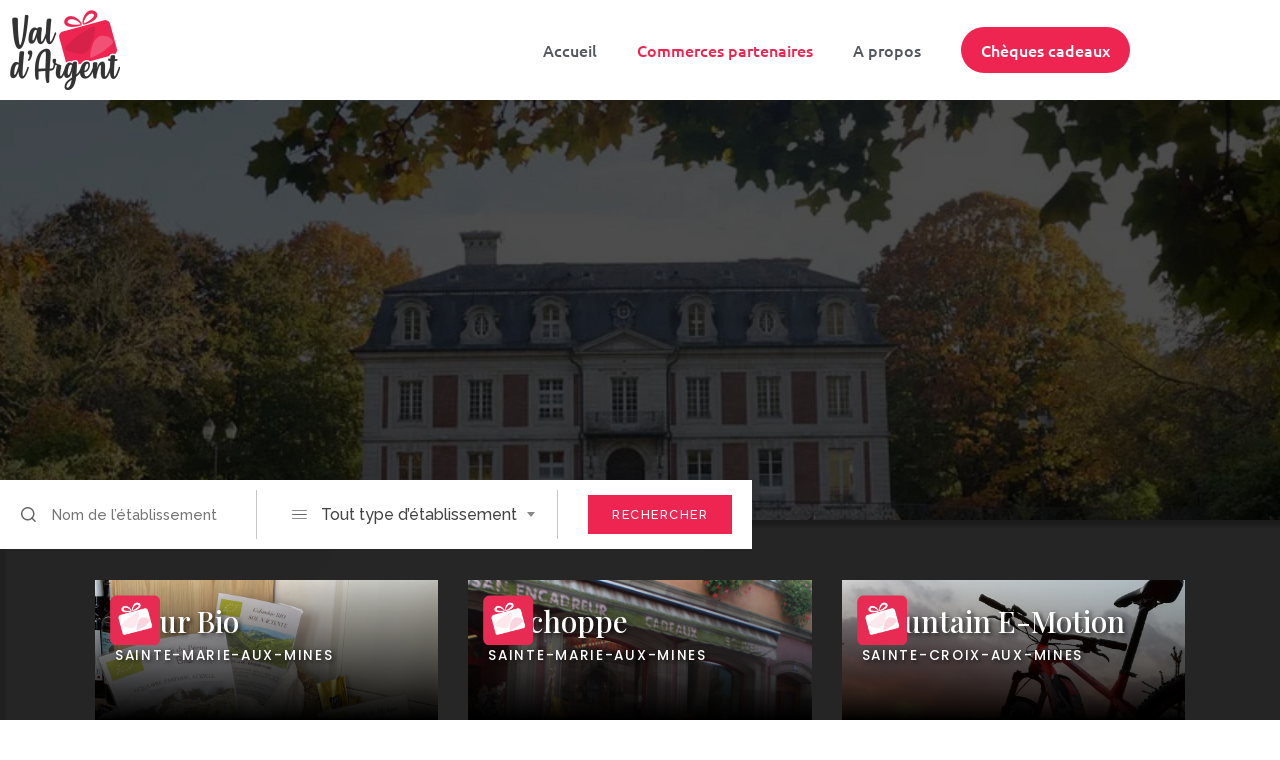

--- FILE ---
content_type: text/html; charset=UTF-8
request_url: https://valdargent.chequecadeau.alsace/etablissements/
body_size: 13724
content:
<!doctype html>
<html lang="fr-FR">
<head>
	<meta charset="UTF-8">
	<meta name="viewport" content="width=device-width, initial-scale=1">
	<link rel="profile" href="https://gmpg.org/xfn/11">
	<meta name='robots' content='index, follow, max-image-preview:large, max-snippet:-1, max-video-preview:-1' />

	<!-- This site is optimized with the Yoast SEO plugin v26.8 - https://yoast.com/product/yoast-seo-wordpress/ -->
	<title>Établissements Archive - Chèque Cadeau Val d&amp;039;Argent</title>
	<link rel="canonical" href="https://valdargent.chequecadeau.alsace/etablissements/" />
	<meta property="og:locale" content="fr_FR" />
	<meta property="og:type" content="website" />
	<meta property="og:title" content="Établissements Archive - Chèque Cadeau Val d&#039;Argent" />
	<meta property="og:url" content="https://valdargent.chequecadeau.alsace/etablissements/" />
	<meta property="og:site_name" content="Chèque Cadeau Val d&#039;Argent" />
	<meta name="twitter:card" content="summary_large_image" />
	<script type="application/ld+json" class="yoast-schema-graph">{"@context":"https://schema.org","@graph":[{"@type":"CollectionPage","@id":"https://valdargent.chequecadeau.alsace/etablissements/","url":"https://valdargent.chequecadeau.alsace/etablissements/","name":"Établissements Archive - Chèque Cadeau Val d&#039;Argent","isPartOf":{"@id":"https://valdargent.chequecadeau.alsace/#website"},"primaryImageOfPage":{"@id":"https://valdargent.chequecadeau.alsace/etablissements/#primaryimage"},"image":{"@id":"https://valdargent.chequecadeau.alsace/etablissements/#primaryimage"},"thumbnailUrl":"https://valdargent.chequecadeau.alsace/wp-content/uploads/2024/09/coeur-bio-1.jpeg","breadcrumb":{"@id":"https://valdargent.chequecadeau.alsace/etablissements/#breadcrumb"},"inLanguage":"fr-FR"},{"@type":"ImageObject","inLanguage":"fr-FR","@id":"https://valdargent.chequecadeau.alsace/etablissements/#primaryimage","url":"https://valdargent.chequecadeau.alsace/wp-content/uploads/2024/09/coeur-bio-1.jpeg","contentUrl":"https://valdargent.chequecadeau.alsace/wp-content/uploads/2024/09/coeur-bio-1.jpeg","width":1920,"height":2560},{"@type":"BreadcrumbList","@id":"https://valdargent.chequecadeau.alsace/etablissements/#breadcrumb","itemListElement":[{"@type":"ListItem","position":1,"name":"Accueil","item":"https://valdargent.chequecadeau.alsace/"},{"@type":"ListItem","position":2,"name":"Établissements"}]},{"@type":"WebSite","@id":"https://valdargent.chequecadeau.alsace/#website","url":"https://valdargent.chequecadeau.alsace/","name":"Chèque Cadeau Val d&#039;Argent","description":"Chèques cadeaux des commerces du Val d&#039;Argent","potentialAction":[{"@type":"SearchAction","target":{"@type":"EntryPoint","urlTemplate":"https://valdargent.chequecadeau.alsace/?s={search_term_string}"},"query-input":{"@type":"PropertyValueSpecification","valueRequired":true,"valueName":"search_term_string"}}],"inLanguage":"fr-FR"}]}</script>
	<!-- / Yoast SEO plugin. -->


<link rel='dns-prefetch' href='//code.jquery.com' />
<link rel='dns-prefetch' href='//cdn.jsdelivr.net' />
<link rel='dns-prefetch' href='//fonts.googleapis.com' />
<link rel="alternate" type="application/rss+xml" title="Chèque Cadeau Val d&#039;Argent &raquo; Flux" href="https://valdargent.chequecadeau.alsace/feed/" />
<link rel="alternate" type="application/rss+xml" title="Chèque Cadeau Val d&#039;Argent &raquo; Flux des commentaires" href="https://valdargent.chequecadeau.alsace/comments/feed/" />
<link rel="alternate" type="application/rss+xml" title="Chèque Cadeau Val d&#039;Argent &raquo; Flux pour Établissements" href="https://valdargent.chequecadeau.alsace/etablissements/feed/" />
<style id='wp-img-auto-sizes-contain-inline-css'>
img:is([sizes=auto i],[sizes^="auto," i]){contain-intrinsic-size:3000px 1500px}
/*# sourceURL=wp-img-auto-sizes-contain-inline-css */
</style>
<link rel='stylesheet' id='wp-statistics-widgets/blocks-style-css' href='https://valdargent.chequecadeau.alsace/wp-content/plugins/aji-manager/vendor_plugins/wp-statistics-widgets/assets//css/blocks.css?ver=c76b9ea833e559db63651e1bb1cea9b8' media='all' />
<link rel='stylesheet' id='dce-dynamic-visibility-style-css' href='https://valdargent.chequecadeau.alsace/wp-content/plugins/dynamic-visibility-for-elementor/assets/css/dynamic-visibility.css?ver=6.0.2' media='all' />
<style id='wp-emoji-styles-inline-css'>

	img.wp-smiley, img.emoji {
		display: inline !important;
		border: none !important;
		box-shadow: none !important;
		height: 1em !important;
		width: 1em !important;
		margin: 0 0.07em !important;
		vertical-align: -0.1em !important;
		background: none !important;
		padding: 0 !important;
	}
/*# sourceURL=wp-emoji-styles-inline-css */
</style>
<link rel='stylesheet' id='wp-block-library-css' href='https://valdargent.chequecadeau.alsace/wp-includes/css/dist/block-library/style.min.css?ver=c76b9ea833e559db63651e1bb1cea9b8' media='all' />
<style id='global-styles-inline-css'>
:root{--wp--preset--aspect-ratio--square: 1;--wp--preset--aspect-ratio--4-3: 4/3;--wp--preset--aspect-ratio--3-4: 3/4;--wp--preset--aspect-ratio--3-2: 3/2;--wp--preset--aspect-ratio--2-3: 2/3;--wp--preset--aspect-ratio--16-9: 16/9;--wp--preset--aspect-ratio--9-16: 9/16;--wp--preset--color--black: #000000;--wp--preset--color--cyan-bluish-gray: #abb8c3;--wp--preset--color--white: #ffffff;--wp--preset--color--pale-pink: #f78da7;--wp--preset--color--vivid-red: #cf2e2e;--wp--preset--color--luminous-vivid-orange: #ff6900;--wp--preset--color--luminous-vivid-amber: #fcb900;--wp--preset--color--light-green-cyan: #7bdcb5;--wp--preset--color--vivid-green-cyan: #00d084;--wp--preset--color--pale-cyan-blue: #8ed1fc;--wp--preset--color--vivid-cyan-blue: #0693e3;--wp--preset--color--vivid-purple: #9b51e0;--wp--preset--gradient--vivid-cyan-blue-to-vivid-purple: linear-gradient(135deg,rgb(6,147,227) 0%,rgb(155,81,224) 100%);--wp--preset--gradient--light-green-cyan-to-vivid-green-cyan: linear-gradient(135deg,rgb(122,220,180) 0%,rgb(0,208,130) 100%);--wp--preset--gradient--luminous-vivid-amber-to-luminous-vivid-orange: linear-gradient(135deg,rgb(252,185,0) 0%,rgb(255,105,0) 100%);--wp--preset--gradient--luminous-vivid-orange-to-vivid-red: linear-gradient(135deg,rgb(255,105,0) 0%,rgb(207,46,46) 100%);--wp--preset--gradient--very-light-gray-to-cyan-bluish-gray: linear-gradient(135deg,rgb(238,238,238) 0%,rgb(169,184,195) 100%);--wp--preset--gradient--cool-to-warm-spectrum: linear-gradient(135deg,rgb(74,234,220) 0%,rgb(151,120,209) 20%,rgb(207,42,186) 40%,rgb(238,44,130) 60%,rgb(251,105,98) 80%,rgb(254,248,76) 100%);--wp--preset--gradient--blush-light-purple: linear-gradient(135deg,rgb(255,206,236) 0%,rgb(152,150,240) 100%);--wp--preset--gradient--blush-bordeaux: linear-gradient(135deg,rgb(254,205,165) 0%,rgb(254,45,45) 50%,rgb(107,0,62) 100%);--wp--preset--gradient--luminous-dusk: linear-gradient(135deg,rgb(255,203,112) 0%,rgb(199,81,192) 50%,rgb(65,88,208) 100%);--wp--preset--gradient--pale-ocean: linear-gradient(135deg,rgb(255,245,203) 0%,rgb(182,227,212) 50%,rgb(51,167,181) 100%);--wp--preset--gradient--electric-grass: linear-gradient(135deg,rgb(202,248,128) 0%,rgb(113,206,126) 100%);--wp--preset--gradient--midnight: linear-gradient(135deg,rgb(2,3,129) 0%,rgb(40,116,252) 100%);--wp--preset--font-size--small: 13px;--wp--preset--font-size--medium: 20px;--wp--preset--font-size--large: 36px;--wp--preset--font-size--x-large: 42px;--wp--preset--spacing--20: 0.44rem;--wp--preset--spacing--30: 0.67rem;--wp--preset--spacing--40: 1rem;--wp--preset--spacing--50: 1.5rem;--wp--preset--spacing--60: 2.25rem;--wp--preset--spacing--70: 3.38rem;--wp--preset--spacing--80: 5.06rem;--wp--preset--shadow--natural: 6px 6px 9px rgba(0, 0, 0, 0.2);--wp--preset--shadow--deep: 12px 12px 50px rgba(0, 0, 0, 0.4);--wp--preset--shadow--sharp: 6px 6px 0px rgba(0, 0, 0, 0.2);--wp--preset--shadow--outlined: 6px 6px 0px -3px rgb(255, 255, 255), 6px 6px rgb(0, 0, 0);--wp--preset--shadow--crisp: 6px 6px 0px rgb(0, 0, 0);}:root { --wp--style--global--content-size: 800px;--wp--style--global--wide-size: 1200px; }:where(body) { margin: 0; }.wp-site-blocks > .alignleft { float: left; margin-right: 2em; }.wp-site-blocks > .alignright { float: right; margin-left: 2em; }.wp-site-blocks > .aligncenter { justify-content: center; margin-left: auto; margin-right: auto; }:where(.wp-site-blocks) > * { margin-block-start: 24px; margin-block-end: 0; }:where(.wp-site-blocks) > :first-child { margin-block-start: 0; }:where(.wp-site-blocks) > :last-child { margin-block-end: 0; }:root { --wp--style--block-gap: 24px; }:root :where(.is-layout-flow) > :first-child{margin-block-start: 0;}:root :where(.is-layout-flow) > :last-child{margin-block-end: 0;}:root :where(.is-layout-flow) > *{margin-block-start: 24px;margin-block-end: 0;}:root :where(.is-layout-constrained) > :first-child{margin-block-start: 0;}:root :where(.is-layout-constrained) > :last-child{margin-block-end: 0;}:root :where(.is-layout-constrained) > *{margin-block-start: 24px;margin-block-end: 0;}:root :where(.is-layout-flex){gap: 24px;}:root :where(.is-layout-grid){gap: 24px;}.is-layout-flow > .alignleft{float: left;margin-inline-start: 0;margin-inline-end: 2em;}.is-layout-flow > .alignright{float: right;margin-inline-start: 2em;margin-inline-end: 0;}.is-layout-flow > .aligncenter{margin-left: auto !important;margin-right: auto !important;}.is-layout-constrained > .alignleft{float: left;margin-inline-start: 0;margin-inline-end: 2em;}.is-layout-constrained > .alignright{float: right;margin-inline-start: 2em;margin-inline-end: 0;}.is-layout-constrained > .aligncenter{margin-left: auto !important;margin-right: auto !important;}.is-layout-constrained > :where(:not(.alignleft):not(.alignright):not(.alignfull)){max-width: var(--wp--style--global--content-size);margin-left: auto !important;margin-right: auto !important;}.is-layout-constrained > .alignwide{max-width: var(--wp--style--global--wide-size);}body .is-layout-flex{display: flex;}.is-layout-flex{flex-wrap: wrap;align-items: center;}.is-layout-flex > :is(*, div){margin: 0;}body .is-layout-grid{display: grid;}.is-layout-grid > :is(*, div){margin: 0;}body{padding-top: 0px;padding-right: 0px;padding-bottom: 0px;padding-left: 0px;}a:where(:not(.wp-element-button)){text-decoration: underline;}:root :where(.wp-element-button, .wp-block-button__link){background-color: #32373c;border-width: 0;color: #fff;font-family: inherit;font-size: inherit;font-style: inherit;font-weight: inherit;letter-spacing: inherit;line-height: inherit;padding-top: calc(0.667em + 2px);padding-right: calc(1.333em + 2px);padding-bottom: calc(0.667em + 2px);padding-left: calc(1.333em + 2px);text-decoration: none;text-transform: inherit;}.has-black-color{color: var(--wp--preset--color--black) !important;}.has-cyan-bluish-gray-color{color: var(--wp--preset--color--cyan-bluish-gray) !important;}.has-white-color{color: var(--wp--preset--color--white) !important;}.has-pale-pink-color{color: var(--wp--preset--color--pale-pink) !important;}.has-vivid-red-color{color: var(--wp--preset--color--vivid-red) !important;}.has-luminous-vivid-orange-color{color: var(--wp--preset--color--luminous-vivid-orange) !important;}.has-luminous-vivid-amber-color{color: var(--wp--preset--color--luminous-vivid-amber) !important;}.has-light-green-cyan-color{color: var(--wp--preset--color--light-green-cyan) !important;}.has-vivid-green-cyan-color{color: var(--wp--preset--color--vivid-green-cyan) !important;}.has-pale-cyan-blue-color{color: var(--wp--preset--color--pale-cyan-blue) !important;}.has-vivid-cyan-blue-color{color: var(--wp--preset--color--vivid-cyan-blue) !important;}.has-vivid-purple-color{color: var(--wp--preset--color--vivid-purple) !important;}.has-black-background-color{background-color: var(--wp--preset--color--black) !important;}.has-cyan-bluish-gray-background-color{background-color: var(--wp--preset--color--cyan-bluish-gray) !important;}.has-white-background-color{background-color: var(--wp--preset--color--white) !important;}.has-pale-pink-background-color{background-color: var(--wp--preset--color--pale-pink) !important;}.has-vivid-red-background-color{background-color: var(--wp--preset--color--vivid-red) !important;}.has-luminous-vivid-orange-background-color{background-color: var(--wp--preset--color--luminous-vivid-orange) !important;}.has-luminous-vivid-amber-background-color{background-color: var(--wp--preset--color--luminous-vivid-amber) !important;}.has-light-green-cyan-background-color{background-color: var(--wp--preset--color--light-green-cyan) !important;}.has-vivid-green-cyan-background-color{background-color: var(--wp--preset--color--vivid-green-cyan) !important;}.has-pale-cyan-blue-background-color{background-color: var(--wp--preset--color--pale-cyan-blue) !important;}.has-vivid-cyan-blue-background-color{background-color: var(--wp--preset--color--vivid-cyan-blue) !important;}.has-vivid-purple-background-color{background-color: var(--wp--preset--color--vivid-purple) !important;}.has-black-border-color{border-color: var(--wp--preset--color--black) !important;}.has-cyan-bluish-gray-border-color{border-color: var(--wp--preset--color--cyan-bluish-gray) !important;}.has-white-border-color{border-color: var(--wp--preset--color--white) !important;}.has-pale-pink-border-color{border-color: var(--wp--preset--color--pale-pink) !important;}.has-vivid-red-border-color{border-color: var(--wp--preset--color--vivid-red) !important;}.has-luminous-vivid-orange-border-color{border-color: var(--wp--preset--color--luminous-vivid-orange) !important;}.has-luminous-vivid-amber-border-color{border-color: var(--wp--preset--color--luminous-vivid-amber) !important;}.has-light-green-cyan-border-color{border-color: var(--wp--preset--color--light-green-cyan) !important;}.has-vivid-green-cyan-border-color{border-color: var(--wp--preset--color--vivid-green-cyan) !important;}.has-pale-cyan-blue-border-color{border-color: var(--wp--preset--color--pale-cyan-blue) !important;}.has-vivid-cyan-blue-border-color{border-color: var(--wp--preset--color--vivid-cyan-blue) !important;}.has-vivid-purple-border-color{border-color: var(--wp--preset--color--vivid-purple) !important;}.has-vivid-cyan-blue-to-vivid-purple-gradient-background{background: var(--wp--preset--gradient--vivid-cyan-blue-to-vivid-purple) !important;}.has-light-green-cyan-to-vivid-green-cyan-gradient-background{background: var(--wp--preset--gradient--light-green-cyan-to-vivid-green-cyan) !important;}.has-luminous-vivid-amber-to-luminous-vivid-orange-gradient-background{background: var(--wp--preset--gradient--luminous-vivid-amber-to-luminous-vivid-orange) !important;}.has-luminous-vivid-orange-to-vivid-red-gradient-background{background: var(--wp--preset--gradient--luminous-vivid-orange-to-vivid-red) !important;}.has-very-light-gray-to-cyan-bluish-gray-gradient-background{background: var(--wp--preset--gradient--very-light-gray-to-cyan-bluish-gray) !important;}.has-cool-to-warm-spectrum-gradient-background{background: var(--wp--preset--gradient--cool-to-warm-spectrum) !important;}.has-blush-light-purple-gradient-background{background: var(--wp--preset--gradient--blush-light-purple) !important;}.has-blush-bordeaux-gradient-background{background: var(--wp--preset--gradient--blush-bordeaux) !important;}.has-luminous-dusk-gradient-background{background: var(--wp--preset--gradient--luminous-dusk) !important;}.has-pale-ocean-gradient-background{background: var(--wp--preset--gradient--pale-ocean) !important;}.has-electric-grass-gradient-background{background: var(--wp--preset--gradient--electric-grass) !important;}.has-midnight-gradient-background{background: var(--wp--preset--gradient--midnight) !important;}.has-small-font-size{font-size: var(--wp--preset--font-size--small) !important;}.has-medium-font-size{font-size: var(--wp--preset--font-size--medium) !important;}.has-large-font-size{font-size: var(--wp--preset--font-size--large) !important;}.has-x-large-font-size{font-size: var(--wp--preset--font-size--x-large) !important;}
:root :where(.wp-block-pullquote){font-size: 1.5em;line-height: 1.6;}
/*# sourceURL=global-styles-inline-css */
</style>
<link rel='stylesheet' id='aji-manager-acf-conditional-css' href='https://valdargent.chequecadeau.alsace/wp-content/plugins/aji-manager/assets-v2/css/aji-acf-conditional.css?ver=2.125.0' media='all' />
<link rel='stylesheet' id='wp-statistics-widgets-css' href='https://valdargent.chequecadeau.alsace/wp-content/plugins/aji-manager/vendor_plugins/wp-statistics-widgets/assets/css/style.css?ver=c76b9ea833e559db63651e1bb1cea9b8' media='all' />
<link rel='stylesheet' id='wp-statistics-widget-blocks-css' href='https://valdargent.chequecadeau.alsace/wp-content/plugins/aji-manager/vendor_plugins/wp-statistics-widgets/assets/css/blocks.css?ver=c76b9ea833e559db63651e1bb1cea9b8' media='all' />
<link rel='stylesheet' id='hello-elementor-css' href='https://valdargent.chequecadeau.alsace/wp-content/themes/hello-elementor/assets/css/reset.css?ver=3.4.6' media='all' />
<link rel='stylesheet' id='hello-elementor-theme-style-css' href='https://valdargent.chequecadeau.alsace/wp-content/themes/hello-elementor/assets/css/theme.css?ver=3.4.6' media='all' />
<link rel='stylesheet' id='hello-elementor-header-footer-css' href='https://valdargent.chequecadeau.alsace/wp-content/themes/hello-elementor/assets/css/header-footer.css?ver=3.4.6' media='all' />
<link rel='stylesheet' id='elementor-frontend-css' href='https://valdargent.chequecadeau.alsace/wp-content/plugins/elementor/assets/css/frontend.min.css?ver=3.34.4' media='all' />
<link rel='stylesheet' id='widget-image-css' href='https://valdargent.chequecadeau.alsace/wp-content/plugins/elementor/assets/css/widget-image.min.css?ver=3.34.4' media='all' />
<link rel='stylesheet' id='widget-nav-menu-css' href='https://valdargent.chequecadeau.alsace/wp-content/plugins/elementor-pro/assets/css/widget-nav-menu.min.css?ver=3.34.4' media='all' />
<link rel='stylesheet' id='elementor-post-8-css' href='https://valdargent.chequecadeau.alsace/wp-content/uploads/elementor/css/post-8.css?ver=1769832619' media='all' />
<link rel='stylesheet' id='font-awesome-5-all-css' href='https://valdargent.chequecadeau.alsace/wp-content/plugins/elementor/assets/lib/font-awesome/css/all.min.css?ver=3.34.4' media='all' />
<link rel='stylesheet' id='font-awesome-4-shim-css' href='https://valdargent.chequecadeau.alsace/wp-content/plugins/elementor/assets/lib/font-awesome/css/v4-shims.min.css?ver=3.34.4' media='all' />
<link rel='stylesheet' id='elementor-post-393-css' href='https://valdargent.chequecadeau.alsace/wp-content/uploads/elementor/css/post-393.css?ver=1769835262' media='all' />
<link rel='stylesheet' id='valdargent-etablissements-css' href='https://valdargent.chequecadeau.alsace/wp-content/plugins/valdargent/assets/css/etablissements.css?ver=1.1.2.1' media='all' />
<link rel='stylesheet' id='valdargent-select2-css' href='//cdn.jsdelivr.net/npm/select2@4.1.0-rc.0/dist/css/select2.min.css?ver=1.1.2.1' media='all' />
<link rel='stylesheet' id='valdargent-style-css' href='https://valdargent.chequecadeau.alsace/wp-content/plugins/valdargent/assets/css/style.css?ver=1.1.2.1' media='all' />
<link rel='stylesheet' id='valdargent-font-Playfair-css' href='//fonts.googleapis.com/css2?family=Playfair+Display%3Awght%40500%3B700&#038;display=swap&#038;ver=1.1.2.1' media='all' />
<link rel='stylesheet' id='valdargent-font-Raleway-css' href='//fonts.googleapis.com/css2?family=Raleway%3Awght%40500%3B800&#038;display=swap&#038;ver=1.1.2.1' media='all' />
<link rel='stylesheet' id='valdargent-font-Poppins-css' href='//fonts.googleapis.com/css2?family=Poppins%3Awght%40300%3B400%3B500&#038;display=swap&#038;ver=1.1.2.1' media='all' />
<link rel='stylesheet' id='elementor-gf-local-ubuntu-css' href='https://valdargent.chequecadeau.alsace/wp-content/uploads/elementor/google-fonts/css/ubuntu.css?ver=1742242495' media='all' />
<script src="https://valdargent.chequecadeau.alsace/wp-content/plugins/wp-statistics/assets/js/chartjs/chart.umd.min.js?ver=3.5.1" id="wp-statistics-widget-chartjs-js"></script>
<script src="https://valdargent.chequecadeau.alsace/wp-content/plugins/elementor/assets/lib/font-awesome/js/v4-shims.min.js?ver=3.34.4" id="font-awesome-4-shim-js"></script>
<link rel="https://api.w.org/" href="https://valdargent.chequecadeau.alsace/wp-json/" /><link rel="EditURI" type="application/rsd+xml" title="RSD" href="https://valdargent.chequecadeau.alsace/xmlrpc.php?rsd" />


		<!-- GA Google Analytics @ https://m0n.co/ga -->
		<script async src="https://www.googletagmanager.com/gtag/js?id=G-36Z4ZDSMJB"></script>
		<script>
			window.dataLayer = window.dataLayer || [];
			function gtag(){dataLayer.push(arguments);}
			gtag('js', new Date());
			gtag('config', 'G-36Z4ZDSMJB');
		</script>

	<!-- Analytics by WP Statistics - https://wp-statistics.com -->
<meta name="generator" content="Elementor 3.34.4; features: e_font_icon_svg, additional_custom_breakpoints; settings: css_print_method-external, google_font-enabled, font_display-auto">
			<style>
				.e-con.e-parent:nth-of-type(n+4):not(.e-lazyloaded):not(.e-no-lazyload),
				.e-con.e-parent:nth-of-type(n+4):not(.e-lazyloaded):not(.e-no-lazyload) * {
					background-image: none !important;
				}
				@media screen and (max-height: 1024px) {
					.e-con.e-parent:nth-of-type(n+3):not(.e-lazyloaded):not(.e-no-lazyload),
					.e-con.e-parent:nth-of-type(n+3):not(.e-lazyloaded):not(.e-no-lazyload) * {
						background-image: none !important;
					}
				}
				@media screen and (max-height: 640px) {
					.e-con.e-parent:nth-of-type(n+2):not(.e-lazyloaded):not(.e-no-lazyload),
					.e-con.e-parent:nth-of-type(n+2):not(.e-lazyloaded):not(.e-no-lazyload) * {
						background-image: none !important;
					}
				}
			</style>
			<link rel="icon" href="https://valdargent.chequecadeau.alsace/wp-content/uploads/2021/10/cropped-favicon_val_dargent-32x32.png" sizes="32x32" />
<link rel="icon" href="https://valdargent.chequecadeau.alsace/wp-content/uploads/2021/10/cropped-favicon_val_dargent-192x192.png" sizes="192x192" />
<link rel="apple-touch-icon" href="https://valdargent.chequecadeau.alsace/wp-content/uploads/2021/10/cropped-favicon_val_dargent-180x180.png" />
<meta name="msapplication-TileImage" content="https://valdargent.chequecadeau.alsace/wp-content/uploads/2021/10/cropped-favicon_val_dargent-270x270.png" />
</head>
<body class="archive post-type-archive post-type-archive-etablissement wp-embed-responsive wp-theme-hello-elementor hello-elementor-default elementor-default elementor-kit-8">


<a class="skip-link screen-reader-text" href="#content">Aller au contenu</a>

		<header data-elementor-type="header" data-elementor-id="393" class="elementor elementor-393 elementor-location-header" data-elementor-post-type="elementor_library">
					<section class="elementor-section elementor-top-section elementor-element elementor-element-0636522 elementor-section-boxed elementor-section-height-default elementor-section-height-default" data-id="0636522" data-element_type="section">
						<div class="elementor-container elementor-column-gap-default">
					<div class="elementor-column elementor-col-33 elementor-top-column elementor-element elementor-element-2482505" data-id="2482505" data-element_type="column">
			<div class="elementor-widget-wrap elementor-element-populated">
						<div class="elementor-element elementor-element-55d7a0f elementor-widget elementor-widget-image" data-id="55d7a0f" data-element_type="widget" data-widget_type="image.default">
																<a href="https://valdargent.chequecadeau.alsace">
							<img src="https://valdargent.chequecadeau.alsace/wp-content/uploads/elementor/thumbs/accueil-6-ra6m4cp07ts7xnf4fxsglf9esftxvsy93sggyubqbk.png" title="Accueil" alt="Accueil" loading="lazy" />								</a>
															</div>
					</div>
		</div>
				<div class="elementor-column elementor-col-66 elementor-top-column elementor-element elementor-element-0ab8a25" data-id="0ab8a25" data-element_type="column">
			<div class="elementor-widget-wrap elementor-element-populated">
						<div class="elementor-element elementor-element-f747ae0 elementor-nav-menu__align-end elementor-nav-menu--dropdown-mobile elementor-nav-menu--stretch elementor-nav-menu__text-align-center elementor-nav-menu--toggle elementor-nav-menu--burger elementor-widget elementor-widget-nav-menu" data-id="f747ae0" data-element_type="widget" data-settings="{&quot;full_width&quot;:&quot;stretch&quot;,&quot;layout&quot;:&quot;horizontal&quot;,&quot;submenu_icon&quot;:{&quot;value&quot;:&quot;&lt;svg aria-hidden=\&quot;true\&quot; class=\&quot;e-font-icon-svg e-fas-caret-down\&quot; viewBox=\&quot;0 0 320 512\&quot; xmlns=\&quot;http:\/\/www.w3.org\/2000\/svg\&quot;&gt;&lt;path d=\&quot;M31.3 192h257.3c17.8 0 26.7 21.5 14.1 34.1L174.1 354.8c-7.8 7.8-20.5 7.8-28.3 0L17.2 226.1C4.6 213.5 13.5 192 31.3 192z\&quot;&gt;&lt;\/path&gt;&lt;\/svg&gt;&quot;,&quot;library&quot;:&quot;fa-solid&quot;},&quot;toggle&quot;:&quot;burger&quot;}" data-widget_type="nav-menu.default">
								<nav aria-label="Menu" class="elementor-nav-menu--main elementor-nav-menu__container elementor-nav-menu--layout-horizontal e--pointer-underline e--animation-fade">
				<ul id="menu-1-f747ae0" class="elementor-nav-menu"><li class="menu-item menu-item-type-custom menu-item-object-custom menu-item-home menu-item-474"><a href="https://valdargent.chequecadeau.alsace" class="elementor-item">Accueil</a></li>
<li class="menu-item menu-item-type-post_type_archive menu-item-object-etablissement current-menu-item menu-item-674"><a href="https://valdargent.chequecadeau.alsace/etablissements/" aria-current="page" class="elementor-item elementor-item-active">Commerces partenaires</a></li>
<li class="menu-item menu-item-type-post_type menu-item-object-page menu-item-398"><a href="https://valdargent.chequecadeau.alsace/a-propos/" class="elementor-item">A propos</a></li>
<li class="menu-item menu-item-type-custom menu-item-object-custom menu-item-400"><a target="_blank" href="https://aji-box.com/-/cheques-cadeaux-val-dargent/" class="elementor-item">Chèques cadeaux</a></li>
</ul>			</nav>
					<div class="elementor-menu-toggle" role="button" tabindex="0" aria-label="Permuter le menu" aria-expanded="false">
			<svg aria-hidden="true" role="presentation" class="elementor-menu-toggle__icon--open e-font-icon-svg e-eicon-menu-bar" viewBox="0 0 1000 1000" xmlns="http://www.w3.org/2000/svg"><path d="M104 333H896C929 333 958 304 958 271S929 208 896 208H104C71 208 42 237 42 271S71 333 104 333ZM104 583H896C929 583 958 554 958 521S929 458 896 458H104C71 458 42 487 42 521S71 583 104 583ZM104 833H896C929 833 958 804 958 771S929 708 896 708H104C71 708 42 737 42 771S71 833 104 833Z"></path></svg><svg aria-hidden="true" role="presentation" class="elementor-menu-toggle__icon--close e-font-icon-svg e-eicon-close" viewBox="0 0 1000 1000" xmlns="http://www.w3.org/2000/svg"><path d="M742 167L500 408 258 167C246 154 233 150 217 150 196 150 179 158 167 167 154 179 150 196 150 212 150 229 154 242 171 254L408 500 167 742C138 771 138 800 167 829 196 858 225 858 254 829L496 587 738 829C750 842 767 846 783 846 800 846 817 842 829 829 842 817 846 804 846 783 846 767 842 750 829 737L588 500 833 258C863 229 863 200 833 171 804 137 775 137 742 167Z"></path></svg>		</div>
					<nav class="elementor-nav-menu--dropdown elementor-nav-menu__container" aria-hidden="true">
				<ul id="menu-2-f747ae0" class="elementor-nav-menu"><li class="menu-item menu-item-type-custom menu-item-object-custom menu-item-home menu-item-474"><a href="https://valdargent.chequecadeau.alsace" class="elementor-item" tabindex="-1">Accueil</a></li>
<li class="menu-item menu-item-type-post_type_archive menu-item-object-etablissement current-menu-item menu-item-674"><a href="https://valdargent.chequecadeau.alsace/etablissements/" aria-current="page" class="elementor-item elementor-item-active" tabindex="-1">Commerces partenaires</a></li>
<li class="menu-item menu-item-type-post_type menu-item-object-page menu-item-398"><a href="https://valdargent.chequecadeau.alsace/a-propos/" class="elementor-item" tabindex="-1">A propos</a></li>
<li class="menu-item menu-item-type-custom menu-item-object-custom menu-item-400"><a target="_blank" href="https://aji-box.com/-/cheques-cadeaux-val-dargent/" class="elementor-item" tabindex="-1">Chèques cadeaux</a></li>
</ul>			</nav>
						</div>
					</div>
		</div>
					</div>
		</section>
				</header>
		


<main id="etablissements">

    
    <div class="hero" style="background-image: url(https://valdargent.chequecadeau.alsace/wp-content/plugins/valdargent//assets/images/hero.jpg)">
        <div class="overlay">
        </div>
        <div class="text">

            
                    </div>
    </div>

    
    

    <div id="content">
        <div class="overlay">
        </div>

        <div id="filtres">

            <form action="/etablissements/?" method="get">

                <div class="col">
                    <img class="icon" src="https://valdargent.chequecadeau.alsace/wp-content/plugins/valdargent//assets/images/loupe.svg">
                    <input type="text" value="" name="s" id="s" placeholder="Nom de l’établissement">
                </div>

                                <div class="col">
                    <img class="icon" src="https://valdargent.chequecadeau.alsace/wp-content/plugins/valdargent//assets/images/liste.svg">

                    <select class="type js-example-basic-single">

                                                    <option value="https://valdargent.chequecadeau.alsace/etablissements/">
                                Tout type d’établissement                            </option>
                        


                                                    <option id="31" value="https://valdargent.chequecadeau.alsace/etablissements/alimentation/" >
                                Alimentation                            </option>
                                                        <option id="37" value="https://valdargent.chequecadeau.alsace/etablissements/assurance/" >
                                Assurance                            </option>
                                                        <option id="21" value="https://valdargent.chequecadeau.alsace/etablissements/bar/" >
                                Bar                            </option>
                                                        <option id="51" value="https://valdargent.chequecadeau.alsace/etablissements/confiserie/" >
                                Confiserie                            </option>
                                                        <option id="36" value="https://valdargent.chequecadeau.alsace/etablissements/cycles/" >
                                Cycles                            </option>
                                                        <option id="34" value="https://valdargent.chequecadeau.alsace/etablissements/decoration/" >
                                Décoration                            </option>
                                                        <option id="32" value="https://valdargent.chequecadeau.alsace/etablissements/fleuriste/" >
                                Fleuriste                            </option>
                                                        <option id="7" value="https://valdargent.chequecadeau.alsace/etablissements/hotel-restaurant/" >
                                Hôtel - Restaurant                            </option>
                                                        <option id="33" value="https://valdargent.chequecadeau.alsace/etablissements/institut-beaute/" >
                                Institut Beauté                            </option>
                                                        <option id="39" value="https://valdargent.chequecadeau.alsace/etablissements/medical/" >
                                Médical                            </option>
                                                        <option id="19" value="https://valdargent.chequecadeau.alsace/etablissements/mode-vetements/" >
                                Mode Vêtements                            </option>
                                                        <option id="35" value="https://valdargent.chequecadeau.alsace/etablissements/optique/" >
                                Optique                            </option>
                                                        <option id="27" value="https://valdargent.chequecadeau.alsace/etablissements/orthiculture/" >
                                Orthiculture                            </option>
                                                        <option id="28" value="https://valdargent.chequecadeau.alsace/etablissements/photographe/" >
                                Photographe                            </option>
                                                        <option id="20" value="https://valdargent.chequecadeau.alsace/etablissements/restaurant/" >
                                Restaurant                            </option>
                                                        <option id="4" value="https://valdargent.chequecadeau.alsace/etablissements/salon-de-coiffure/" >
                                Salon de coiffure                            </option>
                                                        <option id="23" value="https://valdargent.chequecadeau.alsace/etablissements/savonnerie/" >
                                Savonnerie                            </option>
                                                        <option id="29" value="https://valdargent.chequecadeau.alsace/etablissements/vente-de-mineraux/" >
                                Vente de minéraux                            </option>
                                                        <option id="40" value="https://valdargent.chequecadeau.alsace/etablissements/vinoteque/" >
                                Vinothèque                            </option>
                            
                    </select>

                                                                                </div>


                
                                                
                <div class="submit">
                    <input type="submit" value="Rechercher">
                </div>

            </form>
        </div>




        <div class="row" id="liste">

            
                                                
                    <div class="item col-lg-4 col-md-6">
                        <a href="https://valdargent.chequecadeau.alsace/etablissement/coeur-bio/" class="img" style="background-image:url(https://valdargent.chequecadeau.alsace/wp-content/uploads/2024/09/coeur-bio-1.jpeg);">

                                                                                                                    
                                                        <div class="gift">
                                <img src="https://valdargent.chequecadeau.alsace/wp-content/plugins/valdargent//assets/images/gift.webp">
                                                            </div>

                            
                            <div class="info">
                                <div>
                                    <h2>
                                        Cœur Bio                                    </h2>

                                    
                                        
                                        <div class="city">
                                            Sainte-Marie-aux-Mines                                        </div>
                                                                    </div>
                            </div>

                        </a>




                    </div>

                                    
                    <div class="item col-lg-4 col-md-6">
                        <a href="https://valdargent.chequecadeau.alsace/etablissement/lechope/" class="img" style="background-image:url(https://valdargent.chequecadeau.alsace/wp-content/uploads/2021/11/lechoppe-1.jpg);">

                                                                                                                    
                                                        <div class="gift">
                                <img src="https://valdargent.chequecadeau.alsace/wp-content/plugins/valdargent//assets/images/gift.webp">
                                                            </div>

                            
                            <div class="info">
                                <div>
                                    <h2>
                                        L'Echoppe                                    </h2>

                                    
                                        
                                        <div class="city">
                                            Sainte-Marie-aux-Mines                                        </div>
                                                                    </div>
                            </div>

                        </a>




                    </div>

                                    
                    <div class="item col-lg-4 col-md-6">
                        <a href="https://valdargent.chequecadeau.alsace/etablissement/mountain-e-motion/" class="img" style="background-image:url(https://valdargent.chequecadeau.alsace/wp-content/uploads/2021/11/mountain-e-motion-3.jpg);">

                                                                                                                    
                                                        <div class="gift">
                                <img src="https://valdargent.chequecadeau.alsace/wp-content/plugins/valdargent//assets/images/gift.webp">
                                                            </div>

                            
                            <div class="info">
                                <div>
                                    <h2>
                                        Mountain E-Motion                                    </h2>

                                    
                                        
                                        <div class="city">
                                            Sainte-Croix-aux-Mines                                        </div>
                                                                    </div>
                            </div>

                        </a>




                    </div>

                                    
                    <div class="item col-lg-4 col-md-6">
                        <a href="https://valdargent.chequecadeau.alsace/etablissement/vinotheque/" class="img" style="background-image:url(https://valdargent.chequecadeau.alsace/wp-content/uploads/2021/11/vinotheque-2.jpg);">

                                                                                                                    
                                                        <div class="gift">
                                <img src="https://valdargent.chequecadeau.alsace/wp-content/plugins/valdargent//assets/images/gift.webp">
                                                            </div>

                            
                            <div class="info">
                                <div>
                                    <h2>
                                        Vinothèque                                    </h2>

                                    
                                        
                                        <div class="city">
                                            Sainte-Marie-aux-Mines                                        </div>
                                                                    </div>
                            </div>

                        </a>




                    </div>

                                    
                    <div class="item col-lg-4 col-md-6">
                        <a href="https://valdargent.chequecadeau.alsace/etablissement/auberge-le-petit-haut/" class="img" style="background-image:url(https://valdargent.chequecadeau.alsace/wp-content/uploads/2021/11/auberge-le-petit-haut-8.jpg);">

                                                                                                                    
                                                        <div class="gift">
                                <img src="https://valdargent.chequecadeau.alsace/wp-content/plugins/valdargent//assets/images/gift.webp">
                                                            </div>

                            
                            <div class="info">
                                <div>
                                    <h2>
                                        Auberge <br>Le Petit Haut                                    </h2>

                                    
                                        
                                        <div class="city">
                                            Sainte-Marie-aux-Mines                                        </div>
                                                                    </div>
                            </div>

                        </a>




                    </div>

                                    
                    <div class="item col-lg-4 col-md-6">
                        <a href="https://valdargent.chequecadeau.alsace/etablissement/savonnerie-argasol/" class="img" style="background-image:url(https://valdargent.chequecadeau.alsace/wp-content/uploads/2021/11/savonnerieargasol-1.jpg);">

                                                                                                                    
                                                        <div class="gift">
                                <img src="https://valdargent.chequecadeau.alsace/wp-content/plugins/valdargent//assets/images/gift.webp">
                                                            </div>

                            
                            <div class="info">
                                <div>
                                    <h2>
                                        Savonnerie<br>Argasol                                    </h2>

                                    
                                        
                                        <div class="city">
                                            Sainte-Marie-aux-Mines                                        </div>
                                                                    </div>
                            </div>

                        </a>




                    </div>

                                    
                    <div class="item col-lg-4 col-md-6">
                        <a href="https://valdargent.chequecadeau.alsace/etablissement/auberge-la-canardiere/" class="img" style="background-image:url(https://valdargent.chequecadeau.alsace/wp-content/uploads/2021/11/auberge-dela-canardiere-5.jpg);">

                                                                                                                    
                                                        <div class="gift">
                                <img src="https://valdargent.chequecadeau.alsace/wp-content/plugins/valdargent//assets/images/gift.webp">
                                                            </div>

                            
                            <div class="info">
                                <div>
                                    <h2>
                                        Auberge de<br>La Canardiere                                    </h2>

                                    
                                        
                                        <div class="city">
                                            Sainte-Marie-aux-Mines                                        </div>
                                                                    </div>
                            </div>

                        </a>




                    </div>

                                    
                    <div class="item col-lg-4 col-md-6">
                        <a href="https://valdargent.chequecadeau.alsace/etablissement/intermarche-marie-galande/" class="img" style="background-image:url(https://valdargent.chequecadeau.alsace/wp-content/uploads/2021/11/intermarche-marie-galante-2.jpg);">

                                                                                                                    
                                                        <div class="gift">
                                <img src="https://valdargent.chequecadeau.alsace/wp-content/plugins/valdargent//assets/images/gift.webp">
                                                            </div>

                            
                            <div class="info">
                                <div>
                                    <h2>
                                        Intermarché <br>Marie Galante                                    </h2>

                                    
                                        
                                        <div class="city">
                                            Sainte-Croix-aux-Mines                                        </div>
                                                                    </div>
                            </div>

                        </a>




                    </div>

                                    
                    <div class="item col-lg-4 col-md-6">
                        <a href="https://valdargent.chequecadeau.alsace/etablissement/coiffure-barbara/" class="img" style="background-image:url(https://valdargent.chequecadeau.alsace/wp-content/uploads/2021/11/coiffure-barbara-6.jpg);">

                                                                                                                    
                                                        <div class="gift">
                                <img src="https://valdargent.chequecadeau.alsace/wp-content/plugins/valdargent//assets/images/gift.webp">
                                                            </div>

                            
                            <div class="info">
                                <div>
                                    <h2>
                                        Coiffure Barbara                                    </h2>

                                    
                                        
                                        <div class="city">
                                            Sainte-Marie-aux-Mines                                        </div>
                                                                    </div>
                            </div>

                        </a>




                    </div>

                                    
                    <div class="item col-lg-4 col-md-6">
                        <a href="https://valdargent.chequecadeau.alsace/etablissement/lenivree/" class="img" style="background-image:url(https://valdargent.chequecadeau.alsace/wp-content/uploads/2021/11/lenivree-28.jpg);">

                                                                                                                    
                                                        <div class="gift">
                                <img src="https://valdargent.chequecadeau.alsace/wp-content/plugins/valdargent//assets/images/gift.webp">
                                                            </div>

                            
                            <div class="info">
                                <div>
                                    <h2>
                                        L'Enivrée                                    </h2>

                                    
                                        
                                        <div class="city">
                                            Sainte-Marie-aux-Mines                                        </div>
                                                                    </div>
                            </div>

                        </a>




                    </div>

                                    
                    <div class="item col-lg-4 col-md-6">
                        <a href="https://valdargent.chequecadeau.alsace/etablissement/peltiss/" class="img" style="background-image:url(https://valdargent.chequecadeau.alsace/wp-content/uploads/2021/12/peltiss-1.jpg);">

                                                                                                                    
                                                        <div class="gift">
                                <img src="https://valdargent.chequecadeau.alsace/wp-content/plugins/valdargent//assets/images/gift.webp">
                                                            </div>

                            
                            <div class="info">
                                <div>
                                    <h2>
                                        Peltiss                                    </h2>

                                    
                                        
                                        <div class="city">
                                            Sainte-Marie-aux-Mines                                        </div>
                                                                    </div>
                            </div>

                        </a>




                    </div>

                                    
                    <div class="item col-lg-4 col-md-6">
                        <a href="https://valdargent.chequecadeau.alsace/etablissement/au-fil-des-saisons/" class="img" style="background-image:url(https://valdargent.chequecadeau.alsace/wp-content/uploads/2021/10/au-fil-des-saisons-1.jpg);">

                                                                                                                    
                                                        <div class="gift">
                                <img src="https://valdargent.chequecadeau.alsace/wp-content/plugins/valdargent//assets/images/gift.webp">
                                                            </div>

                            
                            <div class="info">
                                <div>
                                    <h2>
                                        Au Fil Des Saisons                                    </h2>

                                    
                                        
                                        <div class="city">
                                            Sainte-Marie-aux-Mines                                        </div>
                                                                    </div>
                            </div>

                        </a>




                    </div>

                                    
                    <div class="item col-lg-4 col-md-6">
                        <a href="https://valdargent.chequecadeau.alsace/etablissement/axa-assurances-feil/" class="img" style="background-image:url(https://valdargent.chequecadeau.alsace/wp-content/uploads/2021/11/axa-assurances-feil-denilauler-1.png);">

                                                                                                                    
                                                        <div class="gift">
                                <img src="https://valdargent.chequecadeau.alsace/wp-content/plugins/valdargent//assets/images/gift.webp">
                                                            </div>

                            
                            <div class="info">
                                <div>
                                    <h2>
                                        AXA <br>Assurances Feil - Denilauler                                    </h2>

                                    
                                        
                                        <div class="city">
                                            Sainte-Marie-aux-Mines                                        </div>
                                                                    </div>
                            </div>

                        </a>




                    </div>

                                    
                    <div class="item col-lg-4 col-md-6">
                        <a href="https://valdargent.chequecadeau.alsace/etablissement/fleurs-arc-en-ciel/" class="img" style="background-image:url(https://valdargent.chequecadeau.alsace/wp-content/uploads/2021/11/fleurs-arc-en-ciel-1.png);">

                                                                                                                    
                                                        <div class="gift">
                                <img src="https://valdargent.chequecadeau.alsace/wp-content/plugins/valdargent//assets/images/gift.webp">
                                                            </div>

                            
                            <div class="info">
                                <div>
                                    <h2>
                                        Fleurs Arc En Ciel                                    </h2>

                                    
                                        
                                        <div class="city">
                                            Sainte-Croix-aux-Mines                                        </div>
                                                                    </div>
                            </div>

                        </a>




                    </div>

                                    
                    <div class="item col-lg-4 col-md-6">
                        <a href="https://valdargent.chequecadeau.alsace/etablissement/hotel-restaurant-frankenbourg/" class="img" style="background-image:url(https://valdargent.chequecadeau.alsace/wp-content/uploads/2021/11/auberge-frankenbourg-11.jpg);">

                                                                                                                    
                                                        <div class="gift">
                                <img src="https://valdargent.chequecadeau.alsace/wp-content/plugins/valdargent//assets/images/gift.webp">
                                                            </div>

                            
                            <div class="info">
                                <div>
                                    <h2>
                                        Auberge Frankenbourg*                                    </h2>

                                    
                                        
                                        <div class="city">
                                            La Vancelle                                        </div>
                                                                    </div>
                            </div>

                        </a>




                    </div>

                                    
                    <div class="item col-lg-4 col-md-6">
                        <a href="https://valdargent.chequecadeau.alsace/etablissement/zen-et-sens/" class="img" style="background-image:url(https://valdargent.chequecadeau.alsace/wp-content/uploads/2021/12/zen-et-sens-7.jpg);">

                                                                                                                    
                                                        <div class="gift">
                                <img src="https://valdargent.chequecadeau.alsace/wp-content/plugins/valdargent//assets/images/gift.webp">
                                                            </div>

                            
                            <div class="info">
                                <div>
                                    <h2>
                                        Zen et Sens                                    </h2>

                                    
                                        
                                        <div class="city">
                                            Lièpvre                                        </div>
                                                                    </div>
                            </div>

                        </a>




                    </div>

                                    
                    <div class="item col-lg-4 col-md-6">
                        <a href="https://valdargent.chequecadeau.alsace/etablissement/taverne-du-mineur/" class="img" style="background-image:url(https://valdargent.chequecadeau.alsace/wp-content/uploads/2021/11/la-taverne-du-vif-argent-7.jpg);">

                                                                                                                    
                                                        <div class="gift">
                                <img src="https://valdargent.chequecadeau.alsace/wp-content/plugins/valdargent//assets/images/gift.webp">
                                                            </div>

                            
                            <div class="info">
                                <div>
                                    <h2>
                                        La Taverne <br>du Vif Argent                                    </h2>

                                    
                                        
                                        <div class="city">
                                            Sainte-Marie-aux-Mines                                        </div>
                                                                    </div>
                            </div>

                        </a>




                    </div>

                                    
                    <div class="item col-lg-4 col-md-6">
                        <a href="https://valdargent.chequecadeau.alsace/etablissement/medical-bertrand/" class="img" style="background-image:url(https://valdargent.chequecadeau.alsace/wp-content/uploads/2021/11/medical-bertrand-3.jpg);">

                                                                                                                    
                                                        <div class="gift">
                                <img src="https://valdargent.chequecadeau.alsace/wp-content/plugins/valdargent//assets/images/gift.webp">
                                                            </div>

                            
                            <div class="info">
                                <div>
                                    <h2>
                                        Medical Bertrand                                    </h2>

                                    
                                        
                                        <div class="city">
                                            Sainte-Marie-aux-Mines                                        </div>
                                                                    </div>
                            </div>

                        </a>




                    </div>

                                    
                    <div class="item col-lg-4 col-md-6">
                        <a href="https://valdargent.chequecadeau.alsace/etablissement/ferme-auberge-graine-johe/" class="img" style="background-image:url(https://valdargent.chequecadeau.alsace/wp-content/uploads/2021/11/ferme-auberge-graine-johe-8.jpg);">

                                                                                                                    
                                                        <div class="gift">
                                <img src="https://valdargent.chequecadeau.alsace/wp-content/plugins/valdargent//assets/images/gift.webp">
                                                            </div>

                            
                            <div class="info">
                                <div>
                                    <h2>
                                        Ferme-Auberge Graine Johe                                    </h2>

                                    
                                        
                                        <div class="city">
                                            Le Bonhomme                                        </div>
                                                                    </div>
                            </div>

                        </a>




                    </div>

                                    
                    <div class="item col-lg-4 col-md-6">
                        <a href="https://valdargent.chequecadeau.alsace/etablissement/atol-europtique/" class="img" style="background-image:url(https://valdargent.chequecadeau.alsace/wp-content/uploads/2021/11/atol-mon-opticien-2.jpg);">

                                                                                                                    
                                                        <div class="gift">
                                <img src="https://valdargent.chequecadeau.alsace/wp-content/plugins/valdargent//assets/images/gift.webp">
                                                            </div>

                            
                            <div class="info">
                                <div>
                                    <h2>
                                        Atol Mon Opticien                                    </h2>

                                    
                                        
                                        <div class="city">
                                            Sainte-Marie-aux-Mines                                        </div>
                                                                    </div>
                            </div>

                        </a>




                    </div>

                                    
                    <div class="item col-lg-4 col-md-6">
                        <a href="https://valdargent.chequecadeau.alsace/etablissement/hotel-restaurant-elisabeth/" class="img" style="background-image:url(https://valdargent.chequecadeau.alsace/wp-content/uploads/2021/11/hotel-restaurant-elisabeth-21.jpg);">

                                                                                                                    
                                                        <div class="gift">
                                <img src="https://valdargent.chequecadeau.alsace/wp-content/plugins/valdargent//assets/images/gift.webp">
                                                            </div>

                            
                            <div class="info">
                                <div>
                                    <h2>
                                        Hôtel-Restaurant<br> Elisabeth                                    </h2>

                                    
                                        
                                        <div class="city">
                                            La Vancelle                                        </div>
                                                                    </div>
                            </div>

                        </a>




                    </div>

                                    
                    <div class="item col-lg-4 col-md-6">
                        <a href="https://valdargent.chequecadeau.alsace/etablissement/le-temps-dune-coupe/" class="img" style="background-image:url(https://valdargent.chequecadeau.alsace/wp-content/uploads/2021/12/le-temps-dune-coupe-1.png);">

                                                                                                                    
                                                        <div class="gift">
                                <img src="https://valdargent.chequecadeau.alsace/wp-content/plugins/valdargent//assets/images/gift.webp">
                                                            </div>

                            
                            <div class="info">
                                <div>
                                    <h2>
                                        Le Temps D'une Coupe                                    </h2>

                                    
                                        
                                        <div class="city">
                                            Sainte-Marie-aux-Mines                                        </div>
                                                                    </div>
                            </div>

                        </a>




                    </div>

                                    
                    <div class="item col-lg-4 col-md-6">
                        <a href="https://valdargent.chequecadeau.alsace/etablissement/gamm-vert/" class="img" style="background-image:url(https://valdargent.chequecadeau.alsace/wp-content/uploads/2021/12/gamm-vert-5.jpg);">

                                                                                                                    
                                                        <div class="gift">
                                <img src="https://valdargent.chequecadeau.alsace/wp-content/plugins/valdargent//assets/images/gift.webp">
                                                            </div>

                            
                            <div class="info">
                                <div>
                                    <h2>
                                        Gamm Vert                                    </h2>

                                    
                                        
                                        <div class="city">
                                            Sainte-Croix-aux-Mines                                        </div>
                                                                    </div>
                            </div>

                        </a>




                    </div>

                                    
                    <div class="item col-lg-4 col-md-6">
                        <a href="https://valdargent.chequecadeau.alsace/etablissement/meubles-bormann/" class="img" style="background-image:url(https://valdargent.chequecadeau.alsace/wp-content/uploads/2021/12/meubles-bormann-1.jpg);">

                                                                                                                    
                                                        <div class="gift">
                                <img src="https://valdargent.chequecadeau.alsace/wp-content/plugins/valdargent//assets/images/gift.webp">
                                                            </div>

                            
                            <div class="info">
                                <div>
                                    <h2>
                                        Meubles Bormann                                    </h2>

                                    
                                        
                                        <div class="city">
                                            Sainte-Croix-aux-Mines                                        </div>
                                                                    </div>
                            </div>

                        </a>




                    </div>

                                    
                    <div class="item col-lg-4 col-md-6">
                        <a href="https://valdargent.chequecadeau.alsace/etablissement/hotel-restaurant-les-bagenelles/" class="img" style="background-image:url(https://valdargent.chequecadeau.alsace/wp-content/uploads/2021/10/hotel-restaurant-les-bagenelles-12.jpg);">

                                                                                                                    
                                                        <div class="gift">
                                <img src="https://valdargent.chequecadeau.alsace/wp-content/plugins/valdargent//assets/images/gift.webp">
                                                            </div>

                            
                            <div class="info">
                                <div>
                                    <h2>
                                        Hôtel-Restaurant <br>Les Bagenelles                                    </h2>

                                    
                                        
                                        <div class="city">
                                            Sainte-Marie-aux-Mines                                        </div>
                                                                    </div>
                            </div>

                        </a>




                    </div>

                                    
                    <div class="item col-lg-4 col-md-6">
                        <a href="https://valdargent.chequecadeau.alsace/etablissement/sweet-art/" class="img" style="background-image:url(https://valdargent.chequecadeau.alsace/wp-content/uploads/2024/09/sweet-art-6.png);">

                                                                                                                    
                                                        <div class="gift">
                                <img src="https://valdargent.chequecadeau.alsace/wp-content/plugins/valdargent//assets/images/gift.webp">
                                                            </div>

                            
                            <div class="info">
                                <div>
                                    <h2>
                                        Sweet Art                                    </h2>

                                    
                                        
                                        <div class="city">
                                            Sainte-Marie-aux-Mines                                        </div>
                                                                    </div>
                            </div>

                        </a>




                    </div>

                                    
                    <div class="item col-lg-4 col-md-6">
                        <a href="https://valdargent.chequecadeau.alsace/etablissement/brasserie-des-sports/" class="img" style="background-image:url(https://valdargent.chequecadeau.alsace/wp-content/uploads/2021/11/brasserie-des-sports-5.jpg);">

                                                                                                                    
                                                        <div class="gift">
                                <img src="https://valdargent.chequecadeau.alsace/wp-content/plugins/valdargent//assets/images/gift.webp">
                                                            </div>

                            
                            <div class="info">
                                <div>
                                    <h2>
                                        Brasserie <br>Des Sports                                    </h2>

                                    
                                        
                                        <div class="city">
                                            Sainte-Marie-aux-Mines                                        </div>
                                                                    </div>
                            </div>

                        </a>




                    </div>

                                    
                    <div class="item col-lg-4 col-md-6">
                        <a href="https://valdargent.chequecadeau.alsace/etablissement/office-de-tourisme-du-val-dargent/" class="img" style="background-image:url(https://valdargent.chequecadeau.alsace/wp-content/uploads/2021/11/office-de-tourisme-du-val-dargentboutique-5.jpg);">

                                                                                                                    
                                                        <div class="gift">
                                <img src="https://valdargent.chequecadeau.alsace/wp-content/plugins/valdargent//assets/images/gift.webp">
                                                            </div>

                            
                            <div class="info">
                                <div>
                                    <h2>
                                        Office De Tourisme <br>Du Val D'Argent<br>boutique                                    </h2>

                                    
                                        
                                        <div class="city">
                                            Sainte-Marie-aux-Mines                                        </div>
                                                                    </div>
                            </div>

                        </a>




                    </div>

                                    
                    <div class="item col-lg-4 col-md-6">
                        <a href="https://valdargent.chequecadeau.alsace/etablissement/instant-beaute/" class="img" style="background-image:url(https://valdargent.chequecadeau.alsace/wp-content/uploads/2021/11/maison-de-beaute-dalice-1.jpg);">

                                                                                                                    
                                                        <div class="gift">
                                <img src="https://valdargent.chequecadeau.alsace/wp-content/plugins/valdargent//assets/images/gift.webp">
                                                            </div>

                            
                            <div class="info">
                                <div>
                                    <h2>
                                        Maison de Beauté d'Alice                                    </h2>

                                    
                                        
                                        <div class="city">
                                            Sainte-Marie-aux-Mines                                        </div>
                                                                    </div>
                            </div>

                        </a>




                    </div>

                                    
                    <div class="item col-lg-4 col-md-6">
                        <a href="https://valdargent.chequecadeau.alsace/etablissement/photographe-felix-13/" class="img" style="background-image:url(https://valdargent.chequecadeau.alsace/wp-content/uploads/2021/11/photographefelix-13-7.jpg);">

                                                                                                                    
                                                        <div class="gift">
                                <img src="https://valdargent.chequecadeau.alsace/wp-content/plugins/valdargent//assets/images/gift.webp">
                                                            </div>

                            
                            <div class="info">
                                <div>
                                    <h2>
                                        Photographe<br>Felix 13                                    </h2>

                                    
                                        
                                        <div class="city">
                                            Rombach-le-Franc                                        </div>
                                                                    </div>
                            </div>

                        </a>




                    </div>

                
            </div>


            
            
            
            <div id="pagination">
                            </div>

        
    </div>

</div>

<footer id="site-footer" class="site-footer">
	</footer>

<script type="speculationrules">
{"prefetch":[{"source":"document","where":{"and":[{"href_matches":"/*"},{"not":{"href_matches":["/wp-*.php","/wp-admin/*","/wp-content/uploads/*","/wp-content/*","/wp-content/plugins/*","/wp-content/themes/hello-elementor/*","/*\\?(.+)"]}},{"not":{"selector_matches":"a[rel~=\"nofollow\"]"}},{"not":{"selector_matches":".no-prefetch, .no-prefetch a"}}]},"eagerness":"conservative"}]}
</script>

			<link rel="preconnect" href="https://fonts.googleapis.com">
			<link rel="preconnect" href="https://fonts.gstatic.com" crossorigin>
			<link href="https://fonts.googleapis.com/css2?family=Poppins&display=swap" rel="stylesheet">

			<style>
				.footer-bis {
					text-align: center;
					padding: 25px 5px;
					background-color: #dedede;
					color: #54595F;
					font-family: 'Poppins', sans-serif;
					font-size: 0.9em;
					font-weight: 400;
					text-transform: capitalize;
				}

				.footer-bis a {
					color: #54595F;
				}

				.footer-bis a:hover {
					color: black;
				}

				.footer-bis .copyright {
					margin: 15px auto;
				}

				.footer-bis .social-network .icon {
					max-width: 20px;
					margin: 5px;
					top: 0;
					transition: top ease 0.5s;
					position: relative;
					display: inline-block;
				}

				.footer-bis .social-network .icon:hover {
					top: -5px;
				}

				.footer-bis .link a {
					margin: 5px;
				}
			</style>

			<div class="footer-bis">

				
					<div class="social-network">

						
							
							
							
							
							
							
							
					</div>

				
				<div class="copyright">
					© Chèque Cadeau Val d&#039;Argent
					Site réalisé par <a href="https://aji-groupe.com/" target="blank">AJI Groupe SAS</a>				</div>

				<div class="link">
					
											<a href="https://valdargent.chequecadeau.alsace/mentions-legales/" target="_blank">
							Mentions Légales						</a>
						-											<a href="https://valdargent.chequecadeau.alsace/conditions-generales-dutilisation/" target="_blank">
							Conditions Générales d&rsquo;Utilisation						</a>
						-											<a href="https://valdargent.chequecadeau.alsace/politique-de-confidentialite/" target="_blank">
							Politique de Confidentialité						</a>
						-											<a href="https://valdargent.chequecadeau.alsace/politique-dutilisation-des-cookies/" target="_blank">
							Politique d’utilisation des cookies						</a>
						-											<a href="https://valdargent.chequecadeau.alsace/propriete-intellectuelle/" target="_blank">
							Propriété Intellectuelle						</a>
															</div>

			</div>

					<script>
				const lazyloadRunObserver = () => {
					const lazyloadBackgrounds = document.querySelectorAll( `.e-con.e-parent:not(.e-lazyloaded)` );
					const lazyloadBackgroundObserver = new IntersectionObserver( ( entries ) => {
						entries.forEach( ( entry ) => {
							if ( entry.isIntersecting ) {
								let lazyloadBackground = entry.target;
								if( lazyloadBackground ) {
									lazyloadBackground.classList.add( 'e-lazyloaded' );
								}
								lazyloadBackgroundObserver.unobserve( entry.target );
							}
						});
					}, { rootMargin: '200px 0px 200px 0px' } );
					lazyloadBackgrounds.forEach( ( lazyloadBackground ) => {
						lazyloadBackgroundObserver.observe( lazyloadBackground );
					} );
				};
				const events = [
					'DOMContentLoaded',
					'elementor/lazyload/observe',
				];
				events.forEach( ( event ) => {
					document.addEventListener( event, lazyloadRunObserver );
				} );
			</script>
			<script src="https://code.jquery.com/jquery-3.7.1.min.js" id="jquery-js"></script>
<script src="https://valdargent.chequecadeau.alsace/wp-content/plugins/aji-manager/assets-v2/js/aji-acf-conditional.js?ver=2.125.0" id="aji-manager-acf-conditional-js-js"></script>
<script id="aji-manager-acf-special-slots-validation-js-extra">
var ajiAcfSpecialSlotsText = {"same_day_error":"La date de fin doit \u00eatre le m\u00eame jour que la date de d\u00e9but","end_after_start_error":"L\u2019heure de fin doit \u00eatre post\u00e9rieure \u00e0 l\u2019heure de d\u00e9but"};
//# sourceURL=aji-manager-acf-special-slots-validation-js-extra
</script>
<script src="https://valdargent.chequecadeau.alsace/wp-content/plugins/aji-manager/assets-v2/js/aji-acf-special-slots-validation.js?ver=2.125.0" id="aji-manager-acf-special-slots-validation-js"></script>
<script src="https://valdargent.chequecadeau.alsace/wp-content/plugins/valdargent/assets/js/etablissements.js?ver=1.1.2.1" id="valdargent-etablissements-js"></script>
<script src="//cdn.jsdelivr.net/npm/select2@4.1.0-rc.0/dist/js/select2.min.js?ver=1.1.2.1" id="valdargent-select2-js"></script>
<script src="https://valdargent.chequecadeau.alsace/wp-content/plugins/elementor/assets/js/webpack.runtime.min.js?ver=3.34.4" id="elementor-webpack-runtime-js"></script>
<script src="https://valdargent.chequecadeau.alsace/wp-content/plugins/elementor/assets/js/frontend-modules.min.js?ver=3.34.4" id="elementor-frontend-modules-js"></script>
<script src="https://valdargent.chequecadeau.alsace/wp-includes/js/jquery/ui/core.min.js?ver=1.13.3" id="jquery-ui-core-js"></script>
<script id="elementor-frontend-js-before">
var elementorFrontendConfig = {"environmentMode":{"edit":false,"wpPreview":false,"isScriptDebug":false},"i18n":{"shareOnFacebook":"Partager sur Facebook","shareOnTwitter":"Partager sur Twitter","pinIt":"L\u2019\u00e9pingler","download":"T\u00e9l\u00e9charger","downloadImage":"T\u00e9l\u00e9charger une image","fullscreen":"Plein \u00e9cran","zoom":"Zoom","share":"Partager","playVideo":"Lire la vid\u00e9o","previous":"Pr\u00e9c\u00e9dent","next":"Suivant","close":"Fermer","a11yCarouselPrevSlideMessage":"Diapositive pr\u00e9c\u00e9dente","a11yCarouselNextSlideMessage":"Diapositive suivante","a11yCarouselFirstSlideMessage":"Ceci est la premi\u00e8re diapositive","a11yCarouselLastSlideMessage":"Ceci est la derni\u00e8re diapositive","a11yCarouselPaginationBulletMessage":"Aller \u00e0 la diapositive"},"is_rtl":false,"breakpoints":{"xs":0,"sm":480,"md":768,"lg":1025,"xl":1440,"xxl":1600},"responsive":{"breakpoints":{"mobile":{"label":"Portrait mobile","value":767,"default_value":767,"direction":"max","is_enabled":true},"mobile_extra":{"label":"Mobile Paysage","value":880,"default_value":880,"direction":"max","is_enabled":false},"tablet":{"label":"Tablette en mode portrait","value":1024,"default_value":1024,"direction":"max","is_enabled":true},"tablet_extra":{"label":"Tablette en mode paysage","value":1200,"default_value":1200,"direction":"max","is_enabled":false},"laptop":{"label":"Portable","value":1366,"default_value":1366,"direction":"max","is_enabled":false},"widescreen":{"label":"\u00c9cran large","value":2400,"default_value":2400,"direction":"min","is_enabled":false}},"hasCustomBreakpoints":false},"version":"3.34.4","is_static":false,"experimentalFeatures":{"e_font_icon_svg":true,"additional_custom_breakpoints":true,"e_optimized_markup":true,"theme_builder_v2":true,"home_screen":true,"global_classes_should_enforce_capabilities":true,"e_variables":true,"cloud-library":true,"e_opt_in_v4_page":true,"e_interactions":true,"e_editor_one":true,"import-export-customization":true,"e_pro_variables":true},"urls":{"assets":"https:\/\/valdargent.chequecadeau.alsace\/wp-content\/plugins\/elementor\/assets\/","ajaxurl":"https:\/\/valdargent.chequecadeau.alsace\/wp-admin\/admin-ajax.php","uploadUrl":"https:\/\/valdargent.chequecadeau.alsace\/wp-content\/uploads"},"nonces":{"floatingButtonsClickTracking":"5598cbd9f8"},"swiperClass":"swiper","settings":{"editorPreferences":[]},"kit":{"active_breakpoints":["viewport_mobile","viewport_tablet"],"global_image_lightbox":"yes","lightbox_enable_counter":"yes","lightbox_enable_fullscreen":"yes","lightbox_enable_zoom":"yes","lightbox_enable_share":"yes","lightbox_title_src":"title","lightbox_description_src":"description"},"post":{"id":0,"title":"\u00c9tablissements Archive - Ch\u00e8que Cadeau Val d&amp;039;Argent","excerpt":""}};
//# sourceURL=elementor-frontend-js-before
</script>
<script src="https://valdargent.chequecadeau.alsace/wp-content/plugins/elementor/assets/js/frontend.min.js?ver=3.34.4" id="elementor-frontend-js"></script>
<script src="https://valdargent.chequecadeau.alsace/wp-content/plugins/elementor-pro/assets/lib/smartmenus/jquery.smartmenus.min.js?ver=1.2.1" id="smartmenus-js"></script>
<script id="wp-statistics-tracker-js-extra">
var WP_Statistics_Tracker_Object = {"requestUrl":"https://valdargent.chequecadeau.alsace/wp-json/wp-statistics/v2","ajaxUrl":"https://valdargent.chequecadeau.alsace/wp-admin/admin-ajax.php","hitParams":{"wp_statistics_hit":1,"source_type":"archive","source_id":0,"search_query":"","signature":"318814181d81975e3ebf1a2cdb4a818e","endpoint":"hit"},"option":{"dntEnabled":true,"bypassAdBlockers":false,"consentIntegration":{"name":null,"status":[]},"isPreview":false,"userOnline":false,"trackAnonymously":false,"isWpConsentApiActive":false,"consentLevel":"functional"},"isLegacyEventLoaded":"","customEventAjaxUrl":"https://valdargent.chequecadeau.alsace/wp-admin/admin-ajax.php?action=wp_statistics_custom_event&nonce=5ffb4c7427","onlineParams":{"wp_statistics_hit":1,"source_type":"archive","source_id":0,"search_query":"","signature":"318814181d81975e3ebf1a2cdb4a818e","action":"wp_statistics_online_check"},"jsCheckTime":"60000"};
//# sourceURL=wp-statistics-tracker-js-extra
</script>
<script src="https://valdargent.chequecadeau.alsace/wp-content/plugins/wp-statistics/assets/js/tracker.js?ver=14.16" id="wp-statistics-tracker-js"></script>
<script src="https://valdargent.chequecadeau.alsace/wp-content/plugins/elementor-pro/assets/js/webpack-pro.runtime.min.js?ver=3.34.4" id="elementor-pro-webpack-runtime-js"></script>
<script src="https://valdargent.chequecadeau.alsace/wp-includes/js/dist/hooks.min.js?ver=dd5603f07f9220ed27f1" id="wp-hooks-js"></script>
<script src="https://valdargent.chequecadeau.alsace/wp-includes/js/dist/i18n.min.js?ver=c26c3dc7bed366793375" id="wp-i18n-js"></script>
<script id="wp-i18n-js-after">
wp.i18n.setLocaleData( { 'text direction\u0004ltr': [ 'ltr' ] } );
//# sourceURL=wp-i18n-js-after
</script>
<script id="elementor-pro-frontend-js-before">
var ElementorProFrontendConfig = {"ajaxurl":"https:\/\/valdargent.chequecadeau.alsace\/wp-admin\/admin-ajax.php","nonce":"a0c8373e8a","urls":{"assets":"https:\/\/valdargent.chequecadeau.alsace\/wp-content\/plugins\/elementor-pro\/assets\/","rest":"https:\/\/valdargent.chequecadeau.alsace\/wp-json\/"},"settings":{"lazy_load_background_images":true},"popup":{"hasPopUps":true},"shareButtonsNetworks":{"facebook":{"title":"Facebook","has_counter":true},"twitter":{"title":"Twitter"},"linkedin":{"title":"LinkedIn","has_counter":true},"pinterest":{"title":"Pinterest","has_counter":true},"reddit":{"title":"Reddit","has_counter":true},"vk":{"title":"VK","has_counter":true},"odnoklassniki":{"title":"OK","has_counter":true},"tumblr":{"title":"Tumblr"},"digg":{"title":"Digg"},"skype":{"title":"Skype"},"stumbleupon":{"title":"StumbleUpon","has_counter":true},"mix":{"title":"Mix"},"telegram":{"title":"Telegram"},"pocket":{"title":"Pocket","has_counter":true},"xing":{"title":"XING","has_counter":true},"whatsapp":{"title":"WhatsApp"},"email":{"title":"Email"},"print":{"title":"Print"},"x-twitter":{"title":"X"},"threads":{"title":"Threads"}},"facebook_sdk":{"lang":"fr_FR","app_id":""},"lottie":{"defaultAnimationUrl":"https:\/\/valdargent.chequecadeau.alsace\/wp-content\/plugins\/elementor-pro\/modules\/lottie\/assets\/animations\/default.json"}};
//# sourceURL=elementor-pro-frontend-js-before
</script>
<script src="https://valdargent.chequecadeau.alsace/wp-content/plugins/elementor-pro/assets/js/frontend.min.js?ver=3.34.4" id="elementor-pro-frontend-js"></script>
<script src="https://valdargent.chequecadeau.alsace/wp-content/plugins/elementor-pro/assets/js/elements-handlers.min.js?ver=3.34.4" id="pro-elements-handlers-js"></script>
<script id="wp-emoji-settings" type="application/json">
{"baseUrl":"https://s.w.org/images/core/emoji/17.0.2/72x72/","ext":".png","svgUrl":"https://s.w.org/images/core/emoji/17.0.2/svg/","svgExt":".svg","source":{"concatemoji":"https://valdargent.chequecadeau.alsace/wp-includes/js/wp-emoji-release.min.js?ver=c76b9ea833e559db63651e1bb1cea9b8"}}
</script>
<script type="module">
/*! This file is auto-generated */
const a=JSON.parse(document.getElementById("wp-emoji-settings").textContent),o=(window._wpemojiSettings=a,"wpEmojiSettingsSupports"),s=["flag","emoji"];function i(e){try{var t={supportTests:e,timestamp:(new Date).valueOf()};sessionStorage.setItem(o,JSON.stringify(t))}catch(e){}}function c(e,t,n){e.clearRect(0,0,e.canvas.width,e.canvas.height),e.fillText(t,0,0);t=new Uint32Array(e.getImageData(0,0,e.canvas.width,e.canvas.height).data);e.clearRect(0,0,e.canvas.width,e.canvas.height),e.fillText(n,0,0);const a=new Uint32Array(e.getImageData(0,0,e.canvas.width,e.canvas.height).data);return t.every((e,t)=>e===a[t])}function p(e,t){e.clearRect(0,0,e.canvas.width,e.canvas.height),e.fillText(t,0,0);var n=e.getImageData(16,16,1,1);for(let e=0;e<n.data.length;e++)if(0!==n.data[e])return!1;return!0}function u(e,t,n,a){switch(t){case"flag":return n(e,"\ud83c\udff3\ufe0f\u200d\u26a7\ufe0f","\ud83c\udff3\ufe0f\u200b\u26a7\ufe0f")?!1:!n(e,"\ud83c\udde8\ud83c\uddf6","\ud83c\udde8\u200b\ud83c\uddf6")&&!n(e,"\ud83c\udff4\udb40\udc67\udb40\udc62\udb40\udc65\udb40\udc6e\udb40\udc67\udb40\udc7f","\ud83c\udff4\u200b\udb40\udc67\u200b\udb40\udc62\u200b\udb40\udc65\u200b\udb40\udc6e\u200b\udb40\udc67\u200b\udb40\udc7f");case"emoji":return!a(e,"\ud83e\u1fac8")}return!1}function f(e,t,n,a){let r;const o=(r="undefined"!=typeof WorkerGlobalScope&&self instanceof WorkerGlobalScope?new OffscreenCanvas(300,150):document.createElement("canvas")).getContext("2d",{willReadFrequently:!0}),s=(o.textBaseline="top",o.font="600 32px Arial",{});return e.forEach(e=>{s[e]=t(o,e,n,a)}),s}function r(e){var t=document.createElement("script");t.src=e,t.defer=!0,document.head.appendChild(t)}a.supports={everything:!0,everythingExceptFlag:!0},new Promise(t=>{let n=function(){try{var e=JSON.parse(sessionStorage.getItem(o));if("object"==typeof e&&"number"==typeof e.timestamp&&(new Date).valueOf()<e.timestamp+604800&&"object"==typeof e.supportTests)return e.supportTests}catch(e){}return null}();if(!n){if("undefined"!=typeof Worker&&"undefined"!=typeof OffscreenCanvas&&"undefined"!=typeof URL&&URL.createObjectURL&&"undefined"!=typeof Blob)try{var e="postMessage("+f.toString()+"("+[JSON.stringify(s),u.toString(),c.toString(),p.toString()].join(",")+"));",a=new Blob([e],{type:"text/javascript"});const r=new Worker(URL.createObjectURL(a),{name:"wpTestEmojiSupports"});return void(r.onmessage=e=>{i(n=e.data),r.terminate(),t(n)})}catch(e){}i(n=f(s,u,c,p))}t(n)}).then(e=>{for(const n in e)a.supports[n]=e[n],a.supports.everything=a.supports.everything&&a.supports[n],"flag"!==n&&(a.supports.everythingExceptFlag=a.supports.everythingExceptFlag&&a.supports[n]);var t;a.supports.everythingExceptFlag=a.supports.everythingExceptFlag&&!a.supports.flag,a.supports.everything||((t=a.source||{}).concatemoji?r(t.concatemoji):t.wpemoji&&t.twemoji&&(r(t.twemoji),r(t.wpemoji)))});
//# sourceURL=https://valdargent.chequecadeau.alsace/wp-includes/js/wp-emoji-loader.min.js
</script>
<script>
window.axeptioSettings = {
  clientId: "625b43c27eb5e3ae97af259c",
};
 
(function(d, s) {
  var t = d.getElementsByTagName(s)[0], e = d.createElement(s);
  e.async = true; e.src = "//static.axept.io/sdk.js";
  t.parentNode.insertBefore(e, t);
})(document, "script");
</script>

</body>
</html>


--- FILE ---
content_type: text/css
request_url: https://valdargent.chequecadeau.alsace/wp-content/uploads/elementor/css/post-393.css?ver=1769835262
body_size: 822
content:
.elementor-widget-image .widget-image-caption{color:var( --e-global-color-text );font-family:var( --e-global-typography-text-font-family ), Sans-serif;font-weight:var( --e-global-typography-text-font-weight );}.elementor-393 .elementor-element.elementor-element-55d7a0f{text-align:start;}.elementor-bc-flex-widget .elementor-393 .elementor-element.elementor-element-0ab8a25.elementor-column .elementor-widget-wrap{align-items:center;}.elementor-393 .elementor-element.elementor-element-0ab8a25.elementor-column.elementor-element[data-element_type="column"] > .elementor-widget-wrap.elementor-element-populated{align-content:center;align-items:center;}.elementor-widget-nav-menu .elementor-nav-menu .elementor-item{font-family:var( --e-global-typography-primary-font-family ), Sans-serif;font-weight:var( --e-global-typography-primary-font-weight );}.elementor-widget-nav-menu .elementor-nav-menu--main .elementor-item{color:var( --e-global-color-text );fill:var( --e-global-color-text );}.elementor-widget-nav-menu .elementor-nav-menu--main .elementor-item:hover,
					.elementor-widget-nav-menu .elementor-nav-menu--main .elementor-item.elementor-item-active,
					.elementor-widget-nav-menu .elementor-nav-menu--main .elementor-item.highlighted,
					.elementor-widget-nav-menu .elementor-nav-menu--main .elementor-item:focus{color:var( --e-global-color-accent );fill:var( --e-global-color-accent );}.elementor-widget-nav-menu .elementor-nav-menu--main:not(.e--pointer-framed) .elementor-item:before,
					.elementor-widget-nav-menu .elementor-nav-menu--main:not(.e--pointer-framed) .elementor-item:after{background-color:var( --e-global-color-accent );}.elementor-widget-nav-menu .e--pointer-framed .elementor-item:before,
					.elementor-widget-nav-menu .e--pointer-framed .elementor-item:after{border-color:var( --e-global-color-accent );}.elementor-widget-nav-menu{--e-nav-menu-divider-color:var( --e-global-color-text );}.elementor-widget-nav-menu .elementor-nav-menu--dropdown .elementor-item, .elementor-widget-nav-menu .elementor-nav-menu--dropdown  .elementor-sub-item{font-family:var( --e-global-typography-accent-font-family ), Sans-serif;font-weight:var( --e-global-typography-accent-font-weight );}.elementor-393 .elementor-element.elementor-element-f747ae0 .elementor-menu-toggle{margin:0 auto;}.elementor-393 .elementor-element.elementor-element-f747ae0 .elementor-nav-menu .elementor-item{font-family:"Ubuntu", Sans-serif;font-weight:500;}.elementor-393 .elementor-element.elementor-element-f747ae0 .elementor-nav-menu--main .elementor-item{color:var( --e-global-color-secondary );fill:var( --e-global-color-secondary );}.elementor-393 .elementor-element.elementor-element-f747ae0 .elementor-nav-menu--main .elementor-item:hover,
					.elementor-393 .elementor-element.elementor-element-f747ae0 .elementor-nav-menu--main .elementor-item.elementor-item-active,
					.elementor-393 .elementor-element.elementor-element-f747ae0 .elementor-nav-menu--main .elementor-item.highlighted,
					.elementor-393 .elementor-element.elementor-element-f747ae0 .elementor-nav-menu--main .elementor-item:focus{color:var( --e-global-color-345058e );fill:var( --e-global-color-345058e );}.elementor-393 .elementor-element.elementor-element-f747ae0 .e--pointer-framed .elementor-item:before{border-width:0px;}.elementor-393 .elementor-element.elementor-element-f747ae0 .e--pointer-framed.e--animation-draw .elementor-item:before{border-width:0 0 0px 0px;}.elementor-393 .elementor-element.elementor-element-f747ae0 .e--pointer-framed.e--animation-draw .elementor-item:after{border-width:0px 0px 0 0;}.elementor-393 .elementor-element.elementor-element-f747ae0 .e--pointer-framed.e--animation-corners .elementor-item:before{border-width:0px 0 0 0px;}.elementor-393 .elementor-element.elementor-element-f747ae0 .e--pointer-framed.e--animation-corners .elementor-item:after{border-width:0 0px 0px 0;}.elementor-393 .elementor-element.elementor-element-f747ae0 .e--pointer-underline .elementor-item:after,
					 .elementor-393 .elementor-element.elementor-element-f747ae0 .e--pointer-overline .elementor-item:before,
					 .elementor-393 .elementor-element.elementor-element-f747ae0 .e--pointer-double-line .elementor-item:before,
					 .elementor-393 .elementor-element.elementor-element-f747ae0 .e--pointer-double-line .elementor-item:after{height:0px;}@media(max-width:1024px){.elementor-393 .elementor-element.elementor-element-f747ae0 .elementor-nav-menu--main .elementor-item{padding-left:10px;padding-right:10px;}}@media(max-width:767px){.elementor-393 .elementor-element.elementor-element-2482505{width:50%;}.elementor-393 .elementor-element.elementor-element-0ab8a25{width:50%;}.elementor-393 .elementor-element.elementor-element-0ab8a25.elementor-column > .elementor-widget-wrap{justify-content:flex-end;}.elementor-393 .elementor-element.elementor-element-f747ae0{padding:20px 20px 20px 20px;}.elementor-393 .elementor-element.elementor-element-f747ae0 .elementor-nav-menu--main > .elementor-nav-menu > li > .elementor-nav-menu--dropdown, .elementor-393 .elementor-element.elementor-element-f747ae0 .elementor-nav-menu__container.elementor-nav-menu--dropdown{margin-top:52px !important;}}@media(max-width:1024px) and (min-width:768px){.elementor-393 .elementor-element.elementor-element-2482505{width:20%;}.elementor-393 .elementor-element.elementor-element-0ab8a25{width:80%;}}/* Start custom CSS for nav-menu, class: .elementor-element-f747ae0 */.elementor-393 .elementor-element.elementor-element-f747ae0 li:last-of-type a{
    background: #ee2551;
    border-radius: 40px;
    color: white!important;
}
@media screen and (min-width: 768px) {
.elementor-393 .elementor-element.elementor-element-f747ae0 li:last-of-type a{
    background: #ee2551;
    border-radius: 40px;
    color: white!important;
    margin-left: 20px
}
    
}/* End custom CSS */

--- FILE ---
content_type: text/css
request_url: https://valdargent.chequecadeau.alsace/wp-content/plugins/valdargent/assets/css/etablissements.css?ver=1.1.2.1
body_size: 1532
content:
/* ARCHIVES */
#etablissements {
    background: #f7f7f7;
}



#etablissements .hero h1 {
    color: #FFFFFF;
    font-family: "Playfair Display", Sans-serif;
    font-size: 4em;
    font-weight: 500;
    text-shadow: 2px 2px 5px rgb(0 0 0 / 80%);
}

#etablissements .hero .short-desc {
    color: #FFFFFF;
    font-family: "Poppins", Sans-serif;
    font-size: 1em;
    font-weight: 500;
    text-transform: uppercase;
    line-height: 1.5em;
    letter-spacing: 0.125em;
    text-shadow: 2px 2px 5px rgb(0 0 0 / 80%);
    max-width: 500px;
}

#etablissements .hero {
    min-height: 420px;
    display: flex;
    align-items: center;
    justify-content: center;
    background-size: cover;
    -webkit-background-size: cover; /* safari may need this */
    background-position: center;
    z-index: 1;
    position: relative;
    /*background-attachment: fixed;
    @media (max-width: @iphone-screen) {
        background-attachment: scroll;
    }*/
}
#etablissements .hero .overlay {
    background-color: #000000;
    opacity: 0.7;
    height: 100%;
    width: 100%;
    top: 0;
    left: 0;
    position: absolute;
    z-index: 2;
}
#etablissements .hero .text {
    z-index: 3;
    position: relative;
    text-align: center;
}




#etablissements #filtres {
    margin: 25px auto;
    width: auto;
    text-align: center;
    background-color: white;
    z-index: 9;
    top: -65px;
    display: inline-table;
    position: absolute;
    left: 0;
    right: 0;
}

#etablissements #filtres form {
    display: flex;
    justify-content: center;
    flex-wrap: wrap;
    max-width: 1100px;
}
#etablissements #filtres form .col {
    display: flex;
    border-right: 1px solid #c6c6c6;
    margin: 10px;
    justify-content: center;
}
#etablissements #filtres form .icon {
    max-width: 15px;
}
#etablissements #filtres form input[type=text] {
    border: none;
    font-size: 0.9em;
    width: auto;
    min-width: 200px;
    margin-right: 10px;
}
#etablissements #filtres select {
    cursor: pointer;
    border: none;
    font-size: 0.9em;
    width: auto;
    min-width: 250px;
    margin-right: 25px;
    color: #2e2e2e;
    background-color: white;
}

/* select2 */
#etablissements #filtres .select2-container--default .select2-selection--single {
    border: none;
}
#etablissements #filtres .select2-container {
    display: flex;
    align-items: center;
    justify-content: center;
}
.select2-container--open .select2-dropdown--below {
    border-top: 1px solid #aaa!important;
    margin-top: -10px;
    margin-left: 5px;
}
#etablissements #filtres .select2-container--default .select2-selection--single .select2-selection__arrow {
    top: 22.5%;
}

#etablissements #filtres form .submit {
    display: flex;
    margin: 10px;
}

#etablissements #filtres form input[type=submit] {
    transition: 0.2s all;
    color: white;
    padding: 12px 24px;
    margin: 5px 10px;
    background-color: #ee2551;
    font-size: 0.8em;
    line-height: 1.2;
    border: none;
    border-radius: 0;
    text-transform: uppercase;
    font-weight: 400;
    letter-spacing: 1.5px;
}
#etablissements #filtres form input[type=submit]:hover {
    background-color: black;
}


#etablissements #filtres a {
    display: inline-block;
    font-weight: 500;
    transition: 0.2s all;
    color: white;
    padding: 12px 24px;
    margin: 5px 10px;
    background-color: #ee2551;
    font-size: 15px;
    line-height: 1.2;
    border-bottom: 2px solid transparent;
    min-width: 220px;
    text-align: center;
}

#etablissements #filtres a.active {
    border-bottom: 2px solid black;
}
#etablissements #filtres a.active.alt {
    border-bottom: 2px solid #ee2551;
}
#etablissements #filtres a:hover {
    background-color: black;
}

#etablissements #filtres a.alt {
    background-color: black;
}
#etablissements #filtres a.alt:hover {
    background-color: #ee2551;
}

#etablissements #filtres .term-childrens {
    width: 100%;
    display: flex;
    flex-wrap: wrap;
    margin: 10px;
    justify-content: center;
    align-items: center;
}
#etablissements #filtres .term-childrens .term-child {
    display: inline-block;
    margin: 5px 10px;
}
#etablissements #filtres .term-child-select {
    margin: auto;
    min-width: auto;
}

#etablissements #content {
    background-color: #111111;
    padding: 50px 10px;
    position: relative;
}
#etablissements #content .overlay {
    background-image: url(../images/background-content.webp);
    background-position: center left;
    background-size: cover;
    opacity: 0.1;
    transition: background 0.3s, border-radius 0.3s, opacity 0.3s;
    height: 100%;
    width: 100%;
    top: 0;
    left: 0;
    position: absolute;
}


#etablissements #liste {
    padding: 10px;
    max-width: 1140px;
    margin: auto;
    color: white;
}
#etablissements #liste .item {
    margin-bottom: 30px;
    padding: 0 15px;
}

#etablissements #liste .item .img {
    display: flex;
    height: 350px;
    background-size: cover;
    background-position: center center;
    align-items: end;
    transition: 0.2s all;
    position: relative;
}
#etablissements #liste .item .img:hover {
    opacity: 0.8;
}
#etablissements #liste .item .info {
    background-image: linear-gradient(180deg, #00000000 0%, #000000 100%);
    width: 100%;
    height: 40%;
    display: flex;
    align-items: end;
    padding: 20px;
}

#etablissements #liste .item h2 {
    color: #FFFFFF;
    font-family: "Playfair Display", Sans-serif;
    font-size: 1.85em;
    font-weight: 500;
    text-shadow: 2px 2px 5px rgb(0 0 0 / 80%);
    margin-bottom: 5px;
}

#etablissements #liste .item .city {
    color: #FFFFFF;
    font-family: "Poppins", Sans-serif;
    font-size: 0.85em;
    font-weight: 500;
    text-transform: uppercase;
    line-height: 1.5em;
    letter-spacing: 0.125em;
    text-shadow: 2px 2px 5px rgb(0 0 0 / 80%);
    width: auto;
}

#etablissements #liste .item .gift {
    position: absolute;
    top: 15px;
    left: 15px;
}
#etablissements #liste .item .gift img {
    height: 50px;
    width: 50px;
    margin-right: 5px;
}
#etablissements #liste .item .new {
    color: #FFFFFF;
    font-family: "Poppins", Sans-serif;
    font-size: 0.9em;
    font-weight: 500;
    text-transform: uppercase;
    line-height: 1.5em;
    letter-spacing: 0.1em;
    position: absolute;
    right: -7.5px;
    top: -7.5px;
    padding: 3px 7px 2px 7px;
    background-color: #eb3535;
}
#etablissements #liste .item .creation {
    color: #FFFFFF;
    font-family: "Poppins", Sans-serif;
    font-size: 0.9em;
    font-weight: 500;
    text-transform: uppercase;
    line-height: 1.5em;
    letter-spacing: 0.1em;
    position: absolute;
    right: -7.5px;
    top: 30px;
    padding: 3px 7px 2px 7px;
    background-color: #ee2551;
}


#etablissements #pagination {
    text-align: center;
    color: white;
    position: relative;
}

#etablissements #pagination span {
    display: inline-block;
    padding: 2px 10px;
    border: 1px solid #ee2551;
}

#etablissements #pagination a {
    display: inline-block;
    padding: 2px 10px;
    color: white;
    border: 1px solid #ee2551;
    margin: 0 2px;
}

#etablissements #pagination a:hover {
    border: 1px solid black;
}

/* Media queries */
@media screen and (max-width: 1072px) {
    #etablissements #filtres {
        position: relative;
        margin: auto;
        top: -25px;
    }
}
@media screen and (max-width: 960px) {
    #etablissements .content {
        padding: 0 10px;
    }

    #etablissements .hero {
        padding: 50px 5px;
    }
    #etablissements .hero .title h1 {
        font-size: 2em;
    }
     .item {
        margin-bottom: 40px;
        padding: 0 20px;
    }
    #etablissements #filtres {
        position: relative;
        margin: auto;
        top: -25px;
    }
}



@media screen and (min-width: 961px) {
    #etablissements .hero {
        background-attachment: fixed;
    }
}



@media screen and (max-width: 460px) {
    #etablissements .hero {
        padding: 25px 5px;
    }
    #etablissements .hero .title h1 {
        font-size: 1.5em;
    }
}


--- FILE ---
content_type: image/svg+xml
request_url: https://valdargent.chequecadeau.alsace/wp-content/plugins/valdargent//assets/images/liste.svg
body_size: 617
content:
<?xml version="1.0" encoding="utf-8"?>
<!-- Generator: Adobe Illustrator 27.1.1, SVG Export Plug-In . SVG Version: 6.00 Build 0)  -->
<svg version="1.1" id="Calque_1" xmlns="http://www.w3.org/2000/svg" xmlns:xlink="http://www.w3.org/1999/xlink" x="0px" y="0px"
	 viewBox="0 0 18 16" style="enable-background:new 0 0 18 16;" xml:space="preserve">
<style type="text/css">
	.st0{fill:#666666;}
</style>
<g>
	<path class="st0" d="M17,8.5H1C0.4,8.5,0,8.3,0,8s0.4-0.5,1-0.5h16c0.6,0,1,0.2,1,0.5S17.6,8.5,17,8.5z"/>
	<path class="st0" d="M17,3.5H1C0.4,3.5,0,3.3,0,3s0.4-0.5,1-0.5h16c0.6,0,1,0.2,1,0.5S17.6,3.5,17,3.5z"/>
	<path class="st0" d="M17,13.5H1c-0.6,0-1-0.2-1-0.5s0.4-0.5,1-0.5h16c0.6,0,1,0.2,1,0.5S17.6,13.5,17,13.5z"/>
</g>
</svg>


--- FILE ---
content_type: image/svg+xml
request_url: https://valdargent.chequecadeau.alsace/wp-content/plugins/valdargent//assets/images/loupe.svg
body_size: 699
content:
<?xml version="1.0" encoding="utf-8"?>
<!-- Generator: Adobe Illustrator 27.1.1, SVG Export Plug-In . SVG Version: 6.00 Build 0)  -->
<svg version="1.1" id="Calque_1" xmlns="http://www.w3.org/2000/svg" xmlns:xlink="http://www.w3.org/1999/xlink" x="0px" y="0px"
	 viewBox="0 0 16 16" style="enable-background:new 0 0 16 16;" xml:space="preserve">
<style type="text/css">
	.st0{fill:#666666;}
</style>
<g>
	<path class="st0" d="M7.2,14.4c-4,0-7.2-3.2-7.2-7.2C0,3.2,3.3,0,7.2,0c4,0,7.2,3.2,7.2,7.2C14.4,11.2,11.2,14.4,7.2,14.4z
		 M7.2,1.6c-3.1,0-5.6,2.5-5.6,5.6c0,3.1,2.5,5.6,5.6,5.6c3.1,0,5.6-2.5,5.6-5.6C12.8,4.1,10.3,1.6,7.2,1.6z"/>
	<path class="st0" d="M15.2,16c-0.2,0-0.4-0.1-0.6-0.2l-3.5-3.5c-0.3-0.3-0.3-0.8,0-1.1c0.3-0.3,0.8-0.3,1.1,0l3.5,3.5
		c0.3,0.3,0.3,0.8,0,1.1C15.6,15.9,15.4,16,15.2,16z"/>
</g>
</svg>


--- FILE ---
content_type: application/javascript
request_url: https://valdargent.chequecadeau.alsace/wp-content/plugins/valdargent/assets/js/etablissements.js?ver=1.1.2.1
body_size: 74
content:
jQuery(document).ready(function ($) {

    // cat
    $('#filtres select.type').change(function(e) {
        e.preventDefault();

        var type = $(this).val();

        $('#filtres form').attr('action', type);

    });

    // select2
    $('.js-example-basic-single').select2();

    $('.js-example-basic-multiple').select2({
        multiple: true,
    });

});
